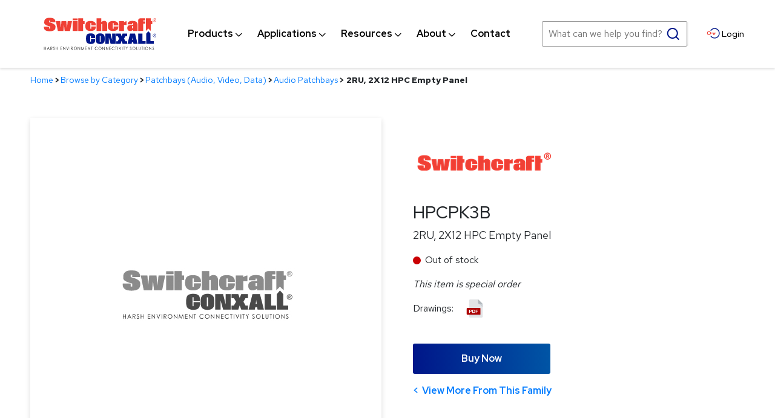

--- FILE ---
content_type: application/javascript
request_url: https://www.switchcraft.com/cms/includes/js/modules/carousel-scrollable.js?Guid=RKtHHKFZlwwqFGclSoTF1396LoRSxM%2FbBukt5inhnJ9%2FkjnN31gbaMma%2BUXam9Rv
body_size: 426
content:
(function (carouselScrollable, $, undefined) {
		
	carouselScrollable.init = function() {
		// carousels 
		$('div.carousel div.scrollable').each(function () {
			var size = parseFloat($(this).attr('class').match(/\d\b/g));

			var $carousel = $(this).scrollable({
				size: size,
				items: ".items",
				clickable: false
			}).circular();

			carouselScrollable.heightHelper($carousel, size);
		});
		// END carousels  
	};
	
	carouselScrollable.heightHelper = function(container, size) {
	
		var $items = container.children(':first').children().matchHeights();
		if ($items.length > size) { container.parent().find(".nextPage").removeClass('disabled'); };

		var itemHeight = $items.outerHeight();
		container.css({ 'height': itemHeight }).nextAll().each(function () {
			$(this).css({ 'top': (itemHeight - $(this).height()) / 2 });
		});
	
	};
	
	carouselScrollable.reset = function(carousel) {
		var resetSize = parseFloat(carousel.attr('class').match(/\d\b/g));
		carouselScrollable.heightHelper(carousel, resetSize);
	};
	
	
}(window.carouselScrollable = window.carouselScrollable || {}, jQuery));


jQuery(function ($) {
    // Initialize carouselScrollable on dom ready
    carouselScrollable.init();
	
	BaseModule.addModuleRebindFunction("carouselScrollable", carouselScrollable.init);
});

